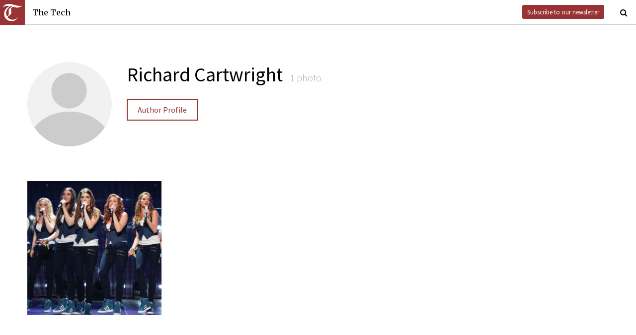

--- FILE ---
content_type: text/html; charset=utf-8
request_url: https://thetech.com/photographers/richard-cartwright
body_size: 3298
content:
<!DOCTYPE html>
<html lang="en">
  <head>
    
    <meta charset="utf-8">
    <meta http-equiv="X-UA-Compatible" content="IE=Edge,chrome=1">
    <meta name="viewport" content="width=device-width, initial-scale=1.0">

      <meta name="google-site-verification" content="oB452VQ7ZDCRgpTXhrkzty9p-kg2EnnLbIRes8Z2f-8" />
<meta name="description" content="Weekly student newspaper of the Massachusetts Institute Technology in Cambridge. Covering MIT news, opinion, arts, sports, and campus life.">
<link rel="canonical" href="https://thetech.com/photographers/richard-cartwright">

<meta name="twitter:card" content="summary">
<meta name="twitter:site" content="@thetech">
<meta name="twitter:title" content="Richard Cartwright | The Tech">
<meta name="twitter:description" content="Weekly student newspaper of the Massachusetts Institute Technology in Cambridge. Covering MIT news, opinion, arts, sports, and campus life.">

<meta property="fb:admins" content="1677870174">
<meta property="og:url" content="https://thetech.com/photographers/richard-cartwright">
<meta property="og:type" content="website">
<meta property="og:image" content="https://thetech.com/assets/logo@2x-9253509ed2b9d70f7d7d3be80a9a6e9ac90ab1640de33e0bfbc1d48db3a2d2bd.png">
<meta property="og:site_name" content="The Tech">
<meta property="og:title" content="Richard Cartwright | The Tech">
<meta property="og:description" content="Weekly student newspaper of the Massachusetts Institute Technology in Cambridge. Covering MIT news, opinion, arts, sports, and campus life.">
<meta property="article:publisher" content="https://www.facebook.com/themittech">

    <title>Richard Cartwright | The Tech</title>
    <meta name="csrf-param" content="authenticity_token" />
<meta name="csrf-token" content="1lJGnJ7T3MEuYuo4O5fUNqhkNaWSRthGChmrYwoNWyKRdnFVbbaFBbGkaFHt7w7/UYZV5SAVd9oJrF3CqN/xbw==" />

    <!-- Le HTML5 shim, for IE6-8 support of HTML elements -->
    <!--[if lt IE 9]>
      <script src="//cdnjs.cloudflare.com/ajax/libs/html5shiv/3.6.1/html5shiv.js" type="text/javascript"></script>
    <![endif]-->

    <link rel="stylesheet" media="all" href="/assets/frontend-6b3cab4a1c80dab7844bed1ec6f78dbf09c98604db85d2e6f90f623c0bbb4268.css" />
    <link rel="stylesheet" media="all" href="https://fonts.googleapis.com/css?family=Source+Sans+Pro:300,400,700|Merriweather:400,400italic,700,700italic,300italic,300.css" />

    <link rel="apple-touch-icon-precomposed" type="image/png" href="/assets/apple-touch-icon-144x144-precomposed-f5878d48539a2789ee3cc43d1c0f2e3b9fc40c143c87b9b60a558319c1f332c7.png" sizes="144x144" />
    <link rel="apple-touch-icon-precomposed" type="image/png" href="/assets/apple-touch-icon-114x114-precomposed-7d947298d1bddab30a671a075637c99a7add20089e752bde0fccd209e0f3d875.png" sizes="114x114" />
    <link rel="apple-touch-icon-precomposed" type="image/png" href="/assets/apple-touch-icon-72x72-precomposed-2f981f99b6ebd29fca76624f7313001cd660de94ae14abaa28a1b9d15512bbb4.png" sizes="72x72" />
    <link rel="apple-touch-icon-precomposed" type="image/png" href="/assets/apple-touch-icon-precomposed-6601a48ee61e7503396a1c2b5bbc044fc979504b1a0f0ac8b78ca074db6b4846.png" />
    <link rel="shortcut icon" type="image/x-icon" href="/assets/favicon-f42b9ca1fbe3eeec567ebfc42a5d0e4afda2bde18d625234d6ea6ffa694b35d9.ico" />
  </head>
  <body class="frontend_photographer">

    
      <nav class="navbar ">
  <a class="navbar-menu" href="">
    <img alt="The Tech" class="navbar-logo" src="/assets/logo-edbf50e7afc668307f5a85b80743bedf24fe92e213cee81d8099b3afb828ca8b.png" />
    <span></span>
    <span></span>
    <span></span>
  </a>
  <a class="navbar-title" href="/">The Tech</a>
  <a class="navbar-feedback" href="https://mailchi.mp/0cdaae5d2937/the-tech-newletter-sub" target="_blank">Subscribe to our newsletter</a>
  <a class="navbar-feedback-alt" href="https://mailchi.mp/0cdaae5d2937/the-tech-newletter-sub" target="_blank">Newsletter</a>
  <a class="navbar-search-icon" href=""><i class="fa fa-search"></i></a>
  <form name="search" action="/search" accept-charset="UTF-8" method="get"><input name="utf8" type="hidden" value="&#x2713;" />
    <input name="query" class="navbar-search" type="text" placeholder="Search" value=""></input>
</form>  <a class="navbar-search-icon navbar-search-close-icon"><i class="fa fa-close"></i></a>
</nav>

    <nav class="sidenav">
  <ul>
    <li><a href="/">Home</a></li>
    <li><a href="/news">News</a></li>
    <li><a href="/opinion">Opinion</a></li>
    <li><a href="/arts">Arts</a></li>
    <li><a href="/sports">Sports</a></li>
    <li><a href="/campus-life">Campus Life</a></li>
    <li><a href="/science">Science</a></li>
    <li class="separator"></li>
    <li><a href="/about">About Us</a></li>
    <li><a href="/issues">Past Issues</a></li>
    <li><a href="/photos">Photos</a></li>
    <li><a href="/about/index#policies">Policies</a></li>
    <li><a href="/ads">Advertising</a></li>
    <li><a href="/about/sponsors">Sponsors</a></li>
    <li><a href="/about/donate">Donate</a></li>
    <li><a href="/about/staff">Our Staff</a></li>
    <li><a href="/about/join">Join The Tech</a></li>
    <li class="separator"></li>
    <li><a href="/about/contact">Contact Us</a></li>
    <li><a href="//www.facebook.com/themittech">Facebook</a></li>
    <li><a href="//www.twitter.com/thetech">Twitter</a></li>
  </ul>
</nav>

    <main class="container">
      <div class='photographer-topbar'>
<div class='portrait-container'>
<img class='portrait' src='/images/default_author_portrait.png'>
</div>
<div class='info-container'>
<h1 class='name'>Richard Cartwright</h1>
<span class='count'>1 photo</span>
<br>
<br>
<br>
<a class="all-photos" href="/authors/richard-cartwright">Author Profile</a>
</div>
</div>
<div class='list-images'>
<div class='list-image'>
<!-- Pure black image -->
<img alt='' src='https://s3.amazonaws.com/thetech-production/images/web_photos/square/7474_pitchperfecttwo.jpg?1460696692'>
<a href="/photos/7474"><div class='caption-box clearfix'>
<img alt='' class='caption-overlay' src='[data-uri]'>
<div class='caption'>(L to R) Cynthia Rose (ESTER DEAN), Ashley (SHELLEY REGNER), Jessica (KELLEY ALICE JAKLE), Emily (HAILEE STEINFELD), Beca (ANNA KENDRICK), Chloe (BRITTANY SNOW), Stacie (ALEXIS KNAPP), Fat Amy (REBEL WILSON) and Lilly...</div>
<div class='attribution'>Richard Cartwright</div>
</div>
</a></div>

</div>

    </main>
    <footer>
  <div class="footer-content">
    <div class="footer-contact">
      <a href="/"><img alt="The Tech" class="footer-logo" src="/assets/footer-logo-3d10ecffc0e34dabb59ac1ab7cd6483ae6bf89d407881009fd1fab7907ef146d.png" /></a>
      <ul>
        <li>The Tech</li>
        <li>84 Massachusetts Ave, Suite 483</li>
        <li>Cambridge, MA 02139-4300</li>
        <li>617.253.1541</li>
      </ul>
    </div>
    <div class="footer-sections">
      <ul>
        <li><a href="/">Home</a></li>
        <li><a href="/news">News</a></li>
        <li><a href="/opinion">Opinion</a></li>
        <li><a href="/arts">Arts</a></li>
        <li><a href="/sports">Sports</a></li>
        <li><a href="/campus-life">Campus Life</a></li>
        <li><a href="/science">Science</a></li>
      </ul>
    </div>
    <div class="footer-static">
      <ul>
        <li><a href="/about">About Us</a></li>
        <li><a href="/issues">Past Issues</a></li>
        <li><a href="/about/index#policies">Policies</a></li>
        <li><a href="/ads">Advertising</a></li>
        <li><a href="/about/donate">Donate</a></li>
        <li><a href="/about/staff">Our Staff</a></li>
        <li><a href="/about/join">Join The Tech</a></li>
      </ul>
    </div>
    <div class="footer-social">
      <ul>
        <li><a href="/about/contact">Contact Us</a></li>
        <li><a href="//www.facebook.com/themittech">Facebook</a></li>
        <li><a href="//www.twitter.com/thetech">Twitter</a></li>
        <li>&nbsp;</li>
        <li>&nbsp;</li>
        <li>&nbsp;</li>
        <li>&copy; 2026 The Tech</li>
      </ul>
    </div>
  </div>
</footer>

    <script src="/assets/frontend-58ecf39f3aa367a4a930c76c4d271ee2b96054040ccb7d52f477ab1d6afb9093.js"></script>
    <script type="text/javascript"> var infolinks_pid = 3206162; var infolinks_wsid = 0; </script> <script type="text/javascript" src="//resources.infolinks.com/js/infolinks_main.js"></script>
    
    <script>
      (function(i,s,o,g,r,a,m){i['GoogleAnalyticsObject']=r;i[r]=i[r]||function(){
      (i[r].q=i[r].q||[]).push(arguments)},i[r].l=1*new Date();a=s.createElement(o),
      m=s.getElementsByTagName(o)[0];a.async=1;a.src=g;m.parentNode.insertBefore(a,m)
      })(window,document,'script','//www.google-analytics.com/analytics.js','ga');
      ga('create', 'UA-7382327-6', 'auto');
      ga('send', 'pageview');
    </script>
  </body>
</html>
